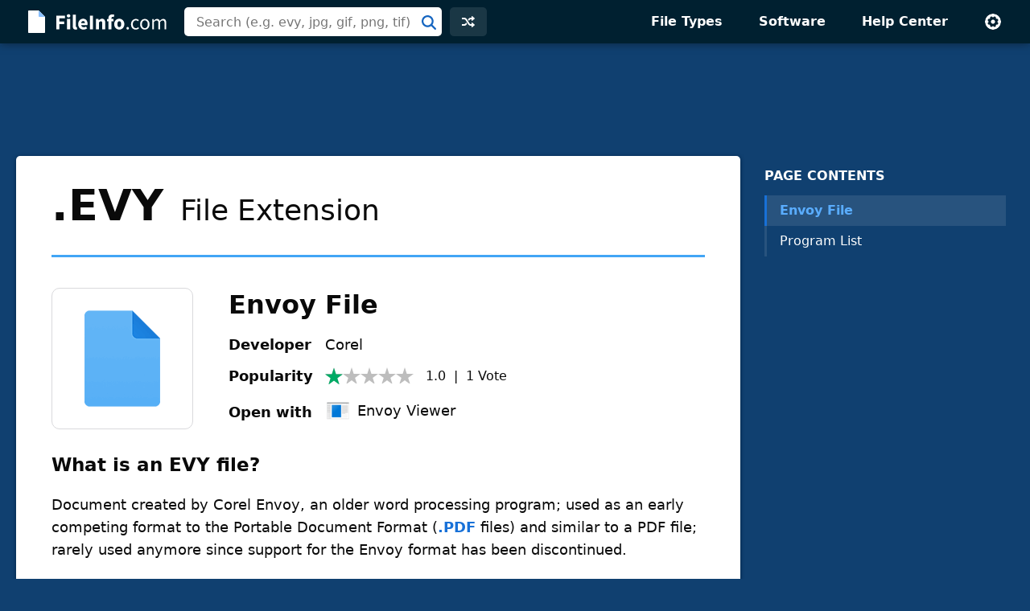

--- FILE ---
content_type: text/html; charset=UTF-8
request_url: https://fileinfo.com/urs
body_size: -341
content:
{"937":{"Vote":0,"Avg":null,"Votes":null}}

--- FILE ---
content_type: text/html; charset=UTF-8
request_url: https://fileinfo.com/lib/hit.php
body_size: -452
content:
d57f8011308a90cd9ebeae1de5daac72

--- FILE ---
content_type: text/html; charset=utf-8
request_url: https://www.google.com/recaptcha/api2/aframe
body_size: 268
content:
<!DOCTYPE HTML><html><head><meta http-equiv="content-type" content="text/html; charset=UTF-8"></head><body><script nonce="PBJEqDPbLAjg3hUaADKlfg">/** Anti-fraud and anti-abuse applications only. See google.com/recaptcha */ try{var clients={'sodar':'https://pagead2.googlesyndication.com/pagead/sodar?'};window.addEventListener("message",function(a){try{if(a.source===window.parent){var b=JSON.parse(a.data);var c=clients[b['id']];if(c){var d=document.createElement('img');d.src=c+b['params']+'&rc='+(localStorage.getItem("rc::a")?sessionStorage.getItem("rc::b"):"");window.document.body.appendChild(d);sessionStorage.setItem("rc::e",parseInt(sessionStorage.getItem("rc::e")||0)+1);localStorage.setItem("rc::h",'1764634347453');}}}catch(b){}});window.parent.postMessage("_grecaptcha_ready", "*");}catch(b){}</script></body></html>

--- FILE ---
content_type: application/javascript; charset=utf-8
request_url: https://fundingchoicesmessages.google.com/f/AGSKWxVQywqP1TyLgQ70CpSGND3GR2fe5rMbCyKybjSKp7Mt-DttTHTclgjZqf52gz49arb9sQWLFGSqV6D3EDC2EK9A6S4QWu11BHAIsTik_mKVRCMQ4VgcHDVnYqjztbxoYpkkP8h-yCawjKkSaphTnCWPTL7npY4hFJqhgrNGLIbxeKHWnJuSCGhdW7Uf/_/popup_code./online-ad_/fea_ads./freead2./topadvert.
body_size: -1290
content:
window['0b47bf55-42b8-4df7-b712-1401ccf74c89'] = true;